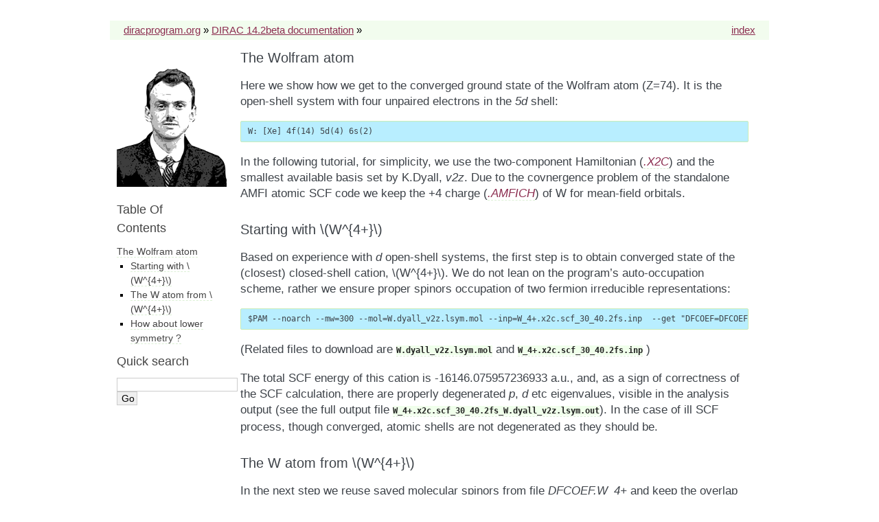

--- FILE ---
content_type: text/html
request_url: https://diracprogram.org/doc/release-14/tutorials/case_studies/W.html
body_size: 3135
content:
<!DOCTYPE html PUBLIC "-//W3C//DTD XHTML 1.0 Transitional//EN"
  "http://www.w3.org/TR/xhtml1/DTD/xhtml1-transitional.dtd">

<html xmlns="http://www.w3.org/1999/xhtml">
  <head>
    <meta http-equiv="Content-Type" content="text/html; charset=utf-8" />
    
    <title>The Wolfram atom &mdash; DIRAC 14.2beta documentation</title>
    <link rel="stylesheet" href="../../_static/dirac.css" type="text/css" />
    <link rel="stylesheet" href="../../_static/pygments.css" type="text/css" />
    <script type="text/javascript">
      var DOCUMENTATION_OPTIONS = {
        URL_ROOT:    '../../',
        VERSION:     '14.2beta',
        COLLAPSE_MODINDEX: false,
        FILE_SUFFIX: '.html',
        HAS_SOURCE:  true
      };
    </script>
    <script type="text/javascript" src="../../_static/jquery.js"></script>
    <script type="text/javascript" src="../../_static/underscore.js"></script>
    <script type="text/javascript" src="../../_static/doctools.js"></script>
    <script type="text/javascript" src="http://cdn.mathjax.org/mathjax/latest/MathJax.js?config=TeX-AMS-MML_HTMLorMML"></script>
    <link rel="top" title="DIRAC 14.2beta documentation" href="../../index.html" /> 
  </head>
  <body>
    <div class="related">
      <h3>Navigation</h3>
      <ul>
        <li class="right" style="margin-right: 10px">
          <a href="../../genindex.html" title="General Index"
             accesskey="I">index</a></li>
        <li><a href="http://www.diracprogram.org">diracprogram.org</a> &raquo;</li>
        <li><a href="../../index.html">DIRAC 14.2beta documentation</a> &raquo;</li> 
      </ul>
    </div>  

    <div class="document">
      <div class="documentwrapper">
        <div class="bodywrapper">
          <div class="body">
            
  <div class="section" id="the-wolfram-atom">
<h1>The Wolfram atom<a class="headerlink" href="#the-wolfram-atom" title="Permalink to this headline">¶</a></h1>
<p>Here we show how we get to the converged ground state of the Wolfram atom (Z=74).
It is the open-shell system with four unpaired electrons in the <em>5d</em> shell:</p>
<div class="highlight-python"><pre>W: [Xe] 4f(14) 5d(4) 6s(2)</pre>
</div>
<p>In the following tutorial, for simplicity, we use the two-component Hamiltonian (<a class="reference internal" href="../../manual/hamiltonian.html#x2c"><em>.X2C</em></a>) and the smallest
available basis set by K.Dyall, <em>v2z</em>.
Due to the covnergence problem of the standalone  AMFI atomic SCF code we keep the +4 charge (<a class="reference internal" href="../../manual/amfi.html#amfich"><em>.AMFICH</em></a>) of W for mean-field
orbitals.</p>
<div class="section" id="starting-with">
<h2>Starting with <span class="math">\(W^{4+}\)</span><a class="headerlink" href="#starting-with" title="Permalink to this headline">¶</a></h2>
<p>Based on experience with <em>d</em> open-shell systems, the first step is to obtain converged state of the (closest) closed-shell cation, <span class="math">\(W^{4+}\)</span>.
We do not lean on the program&#8217;s auto-occupation scheme, rather we ensure proper spinors occupation of two fermion irreducible representations:</p>
<div class="highlight-python"><pre>$PAM --noarch --mw=300 --mol=W.dyall_v2z.lsym.mol --inp=W_4+.x2c.scf_30_40.2fs.inp  --get "DFCOEF=DFCOEF.W_4+"</pre>
</div>
<p>(Related files to download are <a class="reference download internal" href="../../_downloads/W.dyall_v2z.lsym.mol"><tt class="xref download docutils literal"><span class="pre">W.dyall_v2z.lsym.mol</span></tt></a> and
<a class="reference download internal" href="../../_downloads/W_4+.x2c.scf_30_40.2fs.inp"><tt class="xref download docutils literal"><span class="pre">W_4+.x2c.scf_30_40.2fs.inp</span></tt></a> )</p>
<p>The total SCF energy of this cation is -16146.075957236933 a.u., and, as a sign of correctness of the SCF calculation,
there are properly degenerated <em>p</em>, <em>d</em> etc eigenvalues, visible in the analysis output
(see the full output file <a class="reference download internal" href="../../_downloads/W_4+.x2c.scf_30_40.2fs_W.dyall_v2z.lsym.out"><tt class="xref download docutils literal"><span class="pre">W_4+.x2c.scf_30_40.2fs_W.dyall_v2z.lsym.out</span></tt></a>).
In the case of ill SCF process, though converged, atomic shells are not degenerated as they should be.</p>
</div>
<div class="section" id="the-w-atom-from">
<h2>The W atom from <span class="math">\(W^{4+}\)</span><a class="headerlink" href="#the-w-atom-from" title="Permalink to this headline">¶</a></h2>
<p>In the next step we reuse saved molecular spinors from file <em>DFCOEF.W_4+</em> and keep the overlap selection</p>
<div class="highlight-python"><pre>$PAM --noarch --mw=300 --mol=W.dyall_v2z.lsym.mol --inp=W.x2c.scf_ovlsel.2fs.inp --put "DFCOEF.W_4+=DFCOEF"</pre>
</div>
<p>(File to download <a class="reference download internal" href="../../_downloads/W.x2c.scf_ovlsel.2fs.inp"><tt class="xref download docutils literal"><span class="pre">W.x2c.scf_ovlsel.2fs.inp</span></tt></a>)</p>
<p>One has to take the dynamic overlap selection as the mere <span class="math">\(M_{J}\)</span> selection does not work
(you can try it for yourself with the input file <a class="reference download internal" href="../../_downloads/W.x2c.scf_Mjsel.inp"><tt class="xref download docutils literal"><span class="pre">W.x2c.scf_Mjsel.inp</span></tt></a>).</p>
<p>For the W atom, we get the total SCF energy of -16149.950403420618 a.u. and, for example, correct occupation
of the <em>5d</em> shell, which lies above the <em>6s</em> doubly occupied level</p>
<div class="highlight-python"><pre>                           1/2   3/2  5/2
open shell #1 (f=0.4000):    2    2    1</pre>
</div>
<p>This can be easily verified as the
<span class="math">\(d_{3/2}\)</span> shell gives values of <span class="math">\(M_{J}=\frac{1}{2},\frac{3}{2}\)</span>
and the <span class="math">\(d_{5/2}\)</span> spans values of <span class="math">\(M_{J}=\frac{1}{2},\frac{3}{2},\frac{5}{2}\)</span>,
what makes the  <em>5d</em> open-shell occupation, 2 2 1, as shown above.
See also the complete output file, <a class="reference download internal" href="../../_downloads/W.x2c.scf_ovlsel.2fs_W.dyall_v2z.lsym.out"><tt class="xref download docutils literal"><span class="pre">W.x2c.scf_ovlsel.2fs_W.dyall_v2z.lsym.out</span></tt></a></p>
</div>
<div class="section" id="how-about-lower-symmetry">
<h2>How about lower symmetry ?<a class="headerlink" href="#how-about-lower-symmetry" title="Permalink to this headline">¶</a></h2>
<p>We descend to the <span class="math">\(C_{2v}\)</span> symmetry, having 1 fermion irreducible representation.
Again, we start from the closed shell cation, <span class="math">\(W^{4+}\)</span>,
and use its DFCOEF for the next run.
First, we discover that the <span class="math">\(W^{4+}\)</span> system does not have proper degeneracy of (l&gt;0) spinors in the  <span class="math">\(C_{2v}\)</span> symmetry,
though the <span class="math">\(W^{4+}\)</span> system is converging.
For the subsequent, spinors reordering run, one has to place restrictions on the order of MO and get its DFCOEF saved.</p>
<p>Unfortunately, subsequent calculations in the C2v symmetry do not lead to properly ordered and proprely degenerated orbitals of <span class="math">\(W^{4+}\)</span>,
therefore (at least we assume), no success can be achieved with the neutral W atom.
Maybe some more test with various pre-SCF reordering of starting <span class="math">\(W^{4+}\)</span> spinors would fix this issue ?</p>
<p>(Input files to download for investigating the <span class="math">\(C_{2v}\)</span> symmetry are <a class="reference download internal" href="../../_downloads/W.dyall_v2z.C2v.mol"><tt class="xref download docutils literal"><span class="pre">W.dyall_v2z.C2v.mol</span></tt></a>,
<a class="reference download internal" href="../../_downloads/W_4+.x2c.scf.1fs.inp"><tt class="xref download docutils literal"><span class="pre">W_4+.x2c.scf.1fs.inp</span></tt></a>,
<a class="reference download internal" href="../../_downloads/W.x2c.scf_ovlsel.1fs.inp"><tt class="xref download docutils literal"><span class="pre">W.x2c.scf_ovlsel.1fs.inp</span></tt></a>,
<a class="reference download internal" href="../../_downloads/W_4+.x2c.scf_reorder_ovlsel.1fs.inp"><tt class="xref download docutils literal"><span class="pre">W_4+.x2c.scf_reorder_ovlsel.1fs.inp</span></tt></a>)</p>
</div>
</div>


          </div>
        </div>
      </div>
      <div class="sphinxsidebar">
        <div class="sphinxsidebarwrapper">
            <p class="logo"><a href="../../index.html">
              <img class="logo" src="../../_static/logo.png" alt="Logo"/>
            </a></p>
            <h3><a href="../../index.html">Table Of Contents</a></h3>
            <ul>
<li><a class="reference internal" href="#">The Wolfram atom</a><ul>
<li><a class="reference internal" href="#starting-with">Starting with <span class="math">\(W^{4+}\)</span></a></li>
<li><a class="reference internal" href="#the-w-atom-from">The W atom from <span class="math">\(W^{4+}\)</span></a></li>
<li><a class="reference internal" href="#how-about-lower-symmetry">How about lower symmetry ?</a></li>
</ul>
</li>
</ul>

          <div id="searchbox" style="display: none">
            <h3>Quick search</h3>
              <form class="search" action="../../search.html" method="get">
                <input type="text" name="q" size="18" />
                <input type="submit" value="Go" />
                <input type="hidden" name="check_keywords" value="yes" />
                <input type="hidden" name="area" value="default" />
              </form>
          </div>
          <script type="text/javascript">$('#searchbox').show(0);</script>
        </div>
      </div>
      <div class="clearer"></div>
    </div>
    <div class="related">
      <h3>Navigation</h3>
      <ul>
        <li class="right" style="margin-right: 10px">
          <a href="../../genindex.html" title="General Index"
             >index</a></li>
        <li><a href="http://www.diracprogram.org">diracprogram.org</a> &raquo;</li>
        <li><a href="../../index.html">DIRAC 14.2beta documentation</a> &raquo;</li> 
      </ul>
    </div>
    <div class="footer">
      &copy; Copyright The authors of DIRAC.
      Created using <a href="http://sphinx.pocoo.org/">Sphinx</a> 1.2b1.
    </div>
  </body>
</html>

--- FILE ---
content_type: text/css
request_url: https://diracprogram.org/doc/release-14/_static/dirac.css
body_size: 1664
content:
/*
 * celery.css_t
 * ~~~~~~~~~~~~
 *
 * :copyright: Copyright 2010 by Armin Ronacher.
 * :license: BSD, see LICENSE for details.
 */







@import url("basic.css");

/* -- page layout ----------------------------------------------------------- */

body {
    font-family: Optima, Segoe, "Segoe UI", Candara, Calibri, Arial, sans-serif;
    font-size: 17px;
    background-color: white;
    color: #000;
    margin: 30px 0 0 0;
    padding: 0;
}

div.document {
    width: 960px;
    margin: 0 auto;
}

div.deck {
    font-size: 18px;
}

p.developmentversion {
    color: red;
}

div.related {
    width: 940px;
    padding: 5px 10px;
    background: #F2FCEE;
    margin: 15px auto 15px auto;
}

div.documentwrapper {
    float: left;
    width: 100%;
}

div.bodywrapper {
    margin: 0 0 0 160px;
}

div.sphinxsidebar {
    width: 160px;
}

hr {
    border: 1px solid #B1B4B6;
}

div.body {
    background-color: #ffffff;
    color: #3E4349;
    padding: 0 30px 0 30px;
}

img.celerylogo {
    padding: 0 0 10px 10px;
    float: right;
}

div.footer {
    width: 945px;
    margin: 10px auto 30px auto;
    padding-right: 15px;
    font-size: 14px;
    color: #888;
    text-align: right;
}

div.footer a {
    color: #888;
}

div.sphinxsidebar a {
    color: #444;
    text-decoration: none;
    border-bottom: 1px dashed #DCF0D5;
}

div.sphinxsidebar a:hover {
    border-bottom: 1px solid #999;
}

div.sphinxsidebar {
    font-size: 14px;
    line-height: 1.5;
}

div.sphinxsidebarwrapper {
    padding: 7px 10px;
}

div.sphinxsidebarwrapper p.logo {
    padding: 0 0 20px 0;
    margin: 0;
}

div.sphinxsidebar h3,
div.sphinxsidebar h4 {
    font-family: Futura, "Trebuchet MS", Arial, sans-serif;
    color: #444;
    font-size: 18px;
    font-weight: normal;
    margin: 0 0 5px 0;
    padding: 0;
}

div.sphinxsidebar h4 {
    font-size: 20px;
}

div.sphinxsidebar h3 a {
    color: #444;
}

div.sphinxsidebar p.logo a,
div.sphinxsidebar h3 a,
div.sphinxsidebar p.logo a:hover,
div.sphinxsidebar h3 a:hover {
    border: none;
}

div.sphinxsidebar p {
    color: #555;
    margin: 10px 0;
}

div.sphinxsidebar ul {
    margin: 10px 0;
    padding: 0;
    color: #000;
}

div.sphinxsidebar input {
    border: 1px solid #ccc;
    font-family: Optima, Segoe, "Segoe UI", Candara, Calibri, Arial, sans-serif;
    font-size: 1em;
}

/* -- body styles ----------------------------------------------------------- */

a {
    color: #8C2E50;
    text-decoration: underline;
}

a:hover {
    color: #ff3300;
    text-decoration: underline;
}

div.body h1,
div.body h2,
div.body h3,
div.body h4,
div.body h5,
div.body h6 {
    font-family: Futura, "Trebuchet MS", Arial, sans-serif;
    font-weight: normal;
    margin: 30px 0px 10px 0px;
    padding: 0;
}

div.body h1 { margin-top: 0; padding-top: 0; font-size: 120%; }
div.body h2 { font-size: 120%; }
div.body h3 { font-size: 120%; }
div.body h4 { font-size: 100%; }
div.body h5 { font-size: 100%; }
div.body h6 { font-size: 100%; }

div.body h1 a.toc-backref,
div.body h2 a.toc-backref,
div.body h3 a.toc-backref,
div.body h4 a.toc-backref,
div.body h5 a.toc-backref,
div.body h6 a.toc-backref {
    color: inherit!important;
    text-decoration: none;
}

a.headerlink {
    color: #ddd;
    padding: 0 4px;
    text-decoration: none;
}

a.headerlink:hover {
    color: #444;
    background: #eaeaea;
}

div.body p, div.body dd, div.body li {
    line-height: 1.4em;
}

div.admonition {
    background: #fafafa;
    margin: 20px -30px;
    padding: 10px 30px;
    border-top: 1px solid #ccc;
    border-bottom: 1px solid #ccc;
}

div.admonition p.admonition-title {
    font-family: Futura, "Trebuchet MS", Arial, sans-serif;
    font-weight: normal;
    font-size: 24px;
    margin: 0 0 10px 0;
    padding: 0;
    line-height: 1;
}

div.admonition p.last {
    margin-bottom: 0;
}

div.highlight{
    background-color: white;
}

dt:target, .highlight {
    background: #FAF3E8;
}

div.note {
    background-color: #eee;
    border: 1px solid #ccc;
}

div.seealso {
    background-color: #ffc;
    border: 1px solid #ff6;
}

div.topic {
    background-color: #eee;
}

div.warning {
    background-color: #ffe4e4;
    border: 1px solid #f66;
}

p.admonition-title {
    display: inline;
}

p.admonition-title:after {
    content: ":";
}

pre, tt {
    font-family: 'Consolas', 'Menlo', 'Deja Vu Sans Mono', 'Bitstream Vera Sans Mono', monospace;
    font-size: 0.7em;
}

img.screenshot {
}

tt.descname, tt.descclassname {
    font-size: 0.95em;
}

tt.descname {
    padding-right: 0.08em;
}

img.screenshot {
    -moz-box-shadow: 2px 2px 4px #eee;
    -webkit-box-shadow: 2px 2px 4px #eee;
    box-shadow: 2px 2px 4px #eee;
}

table.docutils {
    border: 1px solid #888;
    -moz-box-shadow: 2px 2px 4px #eee;
    -webkit-box-shadow: 2px 2px 4px #eee;
    box-shadow: 2px 2px 4px #eee;
}

table.docutils td, table.docutils th {
    border: 1px solid #888;
    padding: 0.25em 0.7em;
}

table.field-list, table.footnote {
    border: none;
    -moz-box-shadow: none;
    -webkit-box-shadow: none;
    box-shadow: none;
}

table.footnote {
    margin: 15px 0;
    width: 100%;
    border: 1px solid #eee;
    background: #fdfdfd;
    font-size: 0.9em;
}

table.footnote + table.footnote {
    margin-top: -15px;
    border-top: none;
}

table.field-list th {
    padding: 0 0.8em 0 0;
}

table.field-list td {
    padding: 0;
}

table.footnote td.label {
    width: 0px;
    padding: 0.3em 0 0.3em 0.5em;
}

table.footnote td {
    padding: 0.3em 0.5em;
}

dl {
    margin: 0;
    padding: 0;
}

dl dd {
    margin-left: 30px;
}

blockquote {
    margin: 0 0 0 30px;
    padding: 0;
}

ul {
    margin: 10px 0 10px 30px;
    padding: 0;
}

pre {
    background: #b8eeff;
    padding: 7px 10px;
    margin: 15px 0;
    border: 1px solid #C7ECB8;
    border-radius: 2px;
    -moz-border-radius: 2px;
    -webkit-border-radius: 2px;
    line-height: 1.3em;
}

tt {
    background: #F0FFEB;
    color: #222;
    /* padding: 1px 2px; */
}

tt.xref, a tt {
    background: #F0FFEB;
    border-bottom: 1px solid white;
}

a.reference {
    text-decoration: none;
    border-bottom: 1px dashed #DCF0D5;
}

a.reference:hover {
    border-bottom: 1px solid #6D4100;
}

a.footnote-reference {
    text-decoration: none;
    font-size: 0.7em;
    vertical-align: top;
    border-bottom: 1px dashed #DCF0D5;
}

a.footnote-reference:hover {
    border-bottom: 1px solid #6D4100;
}

a:hover tt {
    background: #EEE;
}